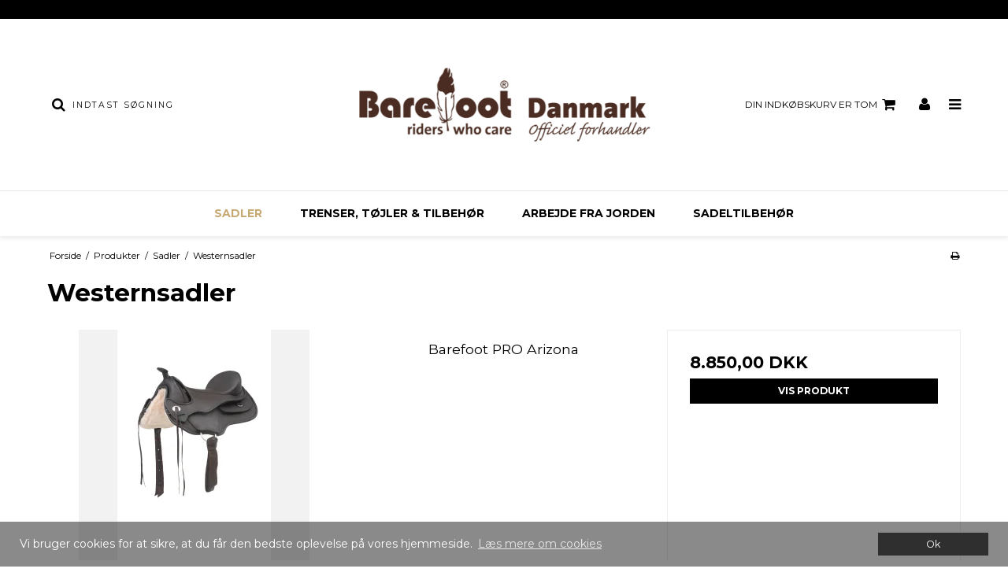

--- FILE ---
content_type: application/javascript
request_url: https://sw9224.sfstatic.io/_design/smartytemplates/store/template106/assets/js/barcelona.min.js?v=20251014111144
body_size: 1727
content:
"use strict";$(function(){$(".menu-open-button").on("click",function(){$(".hamburger-menu").addClass("show-menu")}),$(".menu-action-header, .pagedim").on("click",function(){$(".hamburger-menu").removeClass("show-menu")}),$(".mobile-search-button").on("click",function(e){!0!==e.handled&&(e.handled=!0,$(".search-wrapper").toggle())});var e=$("#clonedMenu").clone();function r(){if($(".m-productlist, .m-product").length){!function v(){setTimeout(function(){$(".m-productlist-splash-sale, .type-col .m-productlist-sale, .m-product-splash-sale").each(function(){!function(e){var t,i,o=$(e).parents(".m-productlist-figure").siblings(".m-productlist-transactions").find(".variantContainer"),a=$(".m-product-variants"),n=$(".selected-priceLine").find(".price");function r(e){var t=e.replace(/[.,]/g,"").match(/(\d+(\.\d+)?)[^\d.]*$/);return t?parseFloat(t[1]):NaN}if(o.length){var s=$(o).parents(".m-productlist-transactions").find(".m-productlist-price-before-discount").text().trim(),l=$(o).parents(".m-productlist-transactions").find("span.m-productlist-price").text().trim(),c=r(s),d=r(l);g(c,d,e)}else if(a.length&&n.length){var p=n.siblings(".priceBeforeDiscount").text().trim(),u=n.text().trim();if(p.length){e.style.display="inline-block";var f=r(p),m=r(u);g(f,m,e)}else e.style.display="none"}else if($(e).hasClass("m-productlist-sale"))s=$(e).data("fullprice").toString(),l=$(e).data("discountprice").toString(),c=parseFloat(s),d=parseFloat(l),g(c,d,e);else if($(e).hasClass("m-product-splash-sale")&&platform.product&&platform.product.Prices){var h=platform.product.Prices[0];t=h.FullPriceMin,i=h.PriceMin,c=parseFloat(t),d=parseFloat(i),g(c,d,e)}function g(e,t,i){if(null!==e&&null!==t){var o="-"+((e-t)/e*100).toFixed(0)+"%";$(i).text(o)}0===$(".m-productlist-splash-sale, .type-col .m-productlist-sale").length&&setTimeout(function(){v()},500)}}(this)})},100)}()}}if($("#menuReplace").html(e),$("#menuReplace .parent-category .menu-dropdown-toggle").on("click",function(e){e.preventDefault(),!0!==e.handled&&(e.handled=!0,$(this).children("i").toggleClass("fa-caret-down").toggleClass("fa-caret-up"),$(this).parent().siblings(".dropdown-megamenu").toggleClass("visible"))}),$(window).on("hashchange",function(e){$(".m-productlist, .m-product").length&&(r(),setTimeout(function(){r()},500))}),$(".m-product").length&&r(),$(platform).on("loaded.productlist",function(){r(),setTimeout(function(){var e=$("div.variantContainer"),t=new MutationObserver(function(e){e.forEach(function(e){"class"===e.attributeName&&r()})}),i={attributes:!0,childList:!1,subtree:!1,attributeFilter:["class"]};e.each(function(){t.observe(this,i)});var o=$(".m-product-variants").find(".select2-container"),a=new MutationObserver(function(e){e.forEach(function(e){var t;"class"===e.attributeName&&(r(),t=$(".product-image .thumbelina li img"),$(t).each(function(){var e=$(this).parent("li").width();$(this).width(e)}))})}),n={attributes:!0,childList:!1,subtree:!1,attributeFilter:["class"]};o.each(function(){a.observe(this,n)})},200)}),$(".w-notification")){$(".w-notification").on("click",function(e){e.target===e.currentTarget&&$(".w-notification").hide()}),$(".w-notification .panel .modal-close-button").on("click",function(){$(".w-notification").hide()})}if(platform.page.isCheckout&&!platform.page.isCheckoutComplete){var t=function(){o.hide(),a.hide(),n.hide(),s.hide(),"virksomhed"===i.val()?(o.show(),a.show(),n.hide(),s.hide(),o.find("#company").prop("required",!0).prop("disabled",!1).val(""),a.prop("required",!0).prop("disabled",!1).val(""),n.prop("required",!1).prop("disabled",!0).val(""),s.find("#company").prop("required",!1).prop("disabled",!0).val("")):"offentlig"===i.val()?(o.hide(),a.hide(),n.show(),s.show(),o.find("#company").val("").prop("required",!1).prop("disabled",!0),a.val("").prop("required",!1).prop("disabled",!0),n.val("").prop("required",!0).prop("disabled",!1),s.find("#company").val("").prop("required",!0).prop("disabled",!1)):(o.hide(),a.hide(),n.hide(),s.hide(),o.find("#company").prop("required",!1).prop("disabled",!0).val(""),a.prop("required",!1).prop("disabled",!0).val(""),n.prop("required",!1).prop("disabled",!0).val(""),s.find("#company").prop("required",!1).prop("disabled",!0).val("")),platform.checkout.setVatRates()},i=$("#customer-type-select"),o=$(".contactInfoContainer").find(".m-checkout-company"),a=$(".m-checkout-vatnumber"),n=$(".m-checkout-eannumber"),s=$(".m-checkout-institution");i.on("change",t),$(platform.checkout).on("firstdone",function(){t()})}$(".global_usp > ul").owlCarousel({loop:!0,autoPlay:3e3,pagination:!1,navigation:!0,stopOnHover:!0,navigationText:["<i class='fa fa-chevron-left'></i>","<i class='fa fa-chevron-right'></i>"],items:3,itemsDesktop:[1199,3],itemsDesktopSmall:[980,2],itemsTablet:[768,1],itemsMobile:[479,1]});var l=$(".footer-brands li").length;$(".brands-toggle").hide(),10<l&&($(".footer-brands").addClass("hideExcess"),$(".brands-toggle").show()),$(".brands-toggle").on("click",function(){$(".footer-brands").toggleClass("hideExcess")}),$("#frontpage-brands-products").length&&$("#frontpage-brands-products").owlCarousel({loop:!0,autoPlay:3e3,pagination:!1,navigation:!0,stopOnHover:!0,navigationText:["<i class='fa fa-chevron-left'></i>","<i class='fa fa-chevron-right'></i>"],items:6,itemsDesktop:[1199,6],itemsDesktopSmall:[980,4],itemsTablet:[768,3],itemsMobile:[520,2]});var c=document.querySelectorAll(".m-product-additional-info-tabs > li");Array.from(c).forEach(function(e){e.querySelector("a").addEventListener("click",function(){e.classList.contains("active")?e.classList.remove("active"):e.classList.add("active")})})});